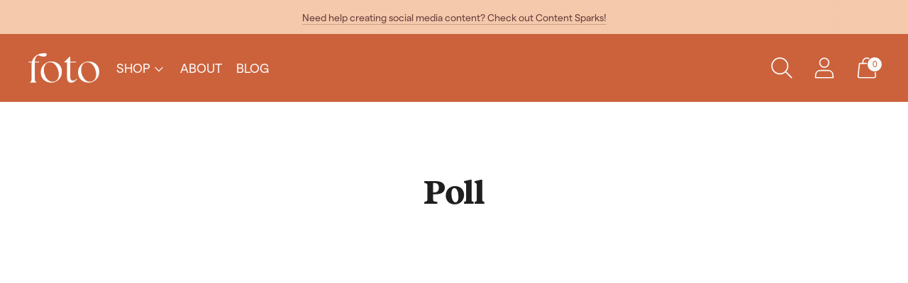

--- FILE ---
content_type: text/html; charset=utf-8
request_url: https://fotostrap.com/apps/easystock/?q=content-sparks-creative-content-for-photographers&sign=335348734944277&timeh=1768838807820
body_size: 56
content:

    
        

        

        {
            "products": {
                
            
"content-sparks-creative-content-for-photographers":
{
        "id": 8832730235139,
        "collections": [],
        "description": "\u003cp\u003e\u003cstrong\u003eIgnite Your Content, Connect ",
        "handle": "content-sparks-creative-content-for-photographers",
        "images": ["\/\/fotostrap.com\/cdn\/shop\/files\/Content-Sparks-Cover.png?v=1732397584"],
        "inventory_management": false,
        "inventory_policy": false,
        "price": "$27.00",
        "quantity": 0,
        "title": "Content Sparks : Creative Content for Photographers",
        "variants_count": 1,
        "variants": [{
                "id": 46165713420547,
                "default":true,
                "inventory_management":false,
                "inventory_policy":false,
                "price": "$27.00",
                "quantity": 0,
                "title": "Default Title"
                }
]
    }

            
        
            }
        }
    

--- FILE ---
content_type: text/css
request_url: https://fotostrap.com/cdn/shop/t/57/assets/custom.css?v=127143062371637658971717411329
body_size: -715
content:
@font-face{font-family:Reckless;src:url(/cdn/shop/files/Reckless-Bold.woff2?v=1717086805) format("woff2"),url(/cdn/shop/files/Reckless-SemiBold.woff2?v=1717086806) format("woff2")}@font-face{font-family:Matter;src:url(/cdn/shop/files/Matter-Regular.woff2?v=1717086806) format("woff2"),url(/cdn/shop/files/Matter-SemiBold.woff2?v=1717086806) format("woff2")}:root{--font-heading: Reckless;--font-heading-weight: Bold;--font-heading-style: unset;--font-body: Matter;--font-body-weight: Regular;--font-body-style: unset}
/*# sourceMappingURL=/cdn/shop/t/57/assets/custom.css.map?v=127143062371637658971717411329 */


--- FILE ---
content_type: text/css
request_url: https://s3-us-west-2.amazonaws.com/da-restock/da-restock-fotostrap.myshopify.com.css
body_size: 1458
content:
div#dd-restock-notification-container .da-restock-notification .da-restock-notification-form,div#dd-restock-notification-container .da-restock-notification form{background-color:#fff}div#dd-restock-notification-container .da-restock-notification p{color:#000}div#dd-restock-notification-container .da-restock-notification form button,div#dd-restock-notification-container .da-restock-notification-button{background-color:#eea26c;color:#fff}div#dd-restock-notification-container #dd-restock-notification-msg{background-color:#b5c8c8;color:#ad6d51;border:0}.da-restock-image form{background-color:#294e4c;opacity:.9}.da-restock-collection-img-new-wrapper p,.da-restock-collection-img-v3-wrapper,.da-restock-image p{color:#fff}.da-restock-collection-img-new-wrapper form input,.da-restock-collection-img-v3-wrapper form input,.da-restock-image form input{color:#fff;background-color:#000}.da-restock-collection-img-new-wrapper form input::placeholder,.da-restock-collection-img-v3-wrapper form input::placeholder,.da-restock-image form input::placeholder{color:#fff}.da-restock-collection-img-new-wrapper form button,.da-restock-collection-img-v3-wrapper form button,.da-restock-image form button{background-color:#ccc;color:#333}img.da-restock-collection-img,img.da-restock-collection-img-new,img.da-restock-collection-img-v3{opacity:.8}.da-restock-collection-img-new-wrapper form,.da-restock-collection-img-v3-wrapper form{background-color:#294e4c;opacity:.9}

--- FILE ---
content_type: application/x-javascript
request_url: https://app.sealsubscriptions.com/shopify/public/status/shop/fotostrap.myshopify.com.js?1768838807
body_size: -267
content:
var sealsubscriptions_settings_updated='1708054028';